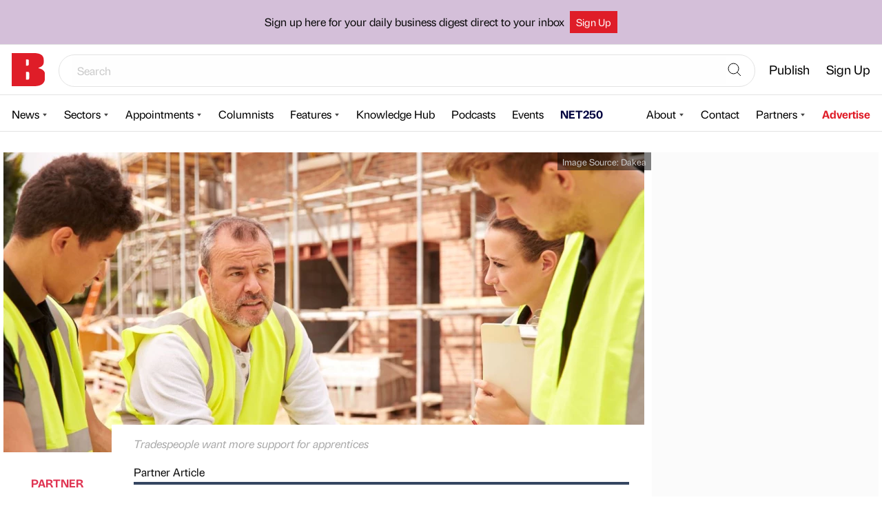

--- FILE ---
content_type: text/html; charset=UTF-8
request_url: https://bdaily.co.uk/articles/2020/08/28/three-quarters-of-tradespeople-want-the-industry-to-hire-more-apprentices
body_size: 14516
content:
<!DOCTYPE html>
<html lang="en">

<head>
    <meta charset="utf-8">
    <meta http-equiv="X-UA-Compatible" content="IE=edge">
    <meta name="viewport" content="width=device-width, initial-scale=1">

    <meta name="description" content="Bdaily UK | Business News">
<meta name="author" content="Bdaily Business News">

<link rel="manifest" href="/manifest.json">
<meta name="theme-color" content="#df3452">

<!-- Open Graph Meta Tags -->
<meta property="og:title" content="Three quarters of tradespeople want the industry to hire more apprentices">
<meta property="og:description" content="In a recent survey it was revealed that over 3/4 (78%) of tradespeople think it’s crucial the industry recruits more…
| Construction | London | Training | Manufacturing &amp; Construction |">
<meta property="og:site_name" content="Bdaily Business News">
<meta property="og:type" content="article">
        <meta property="og:image" content="https://bdaily.co.uk/images/uploads/0yTXyTACN2ltOPdqwBxcHUJ3kZzOzEmNJeIDvBfn.jpeg?w=1200&h=630&fm=jpg&fit=crop-45-27&s=56d96f3c53e64492e9b2701da92ae1ad">
    <meta property="og:image:width" content="1200">
    <meta property="og:image:height" content="630">

<!-- Twitter Meta Tags -->
<meta property="twitter:card" content="summary_large_image">

<!-- iPhone Meta Tags -->
<meta name="apple-mobile-web-app-title" content="Bdaily">
<meta name="apple-mobile-web-app-capable" content="yes">
<link rel="apple-touch-icon-precomposed" sizes="144x144" href="https://bdaily.co.uk/assets/img/apple-touch-icon-144x144.png">
<link rel="apple-touch-icon-precomposed" sizes="114x114" href="https://bdaily.co.uk/assets/img/apple-touch-icon-114x114.png">
<link rel="apple-touch-icon-precomposed" sizes="72x72" href="https://bdaily.co.uk/assets/img/apple-touch-icon-72x72.png">
<link rel="apple-touch-icon-precomposed" sizes="57x57" href="https://bdaily.co.uk/assets/img/apple-touch-icon-57x57.png">
    <link rel="canonical" href="https://bdaily.co.uk/articles/2020/08/28/three-quarters-of-tradespeople-want-the-industry-to-hire-more-apprentices">
    <link rel="preconnect" href="https://fonts.gstatic.com">

    <link rel="stylesheet preload" href="/css/app.css?id=5109144865c3fbf6b672c24e5ac7360a" as="style">
    <link rel="stylesheet preload" href="/css/frontend.css?id=9a9f4e45bb9dc3466a81d2aa5d9e9f45" as="style">
        <!--link rel="stylesheet preload" href="https://fonts.googleapis.com/css?family=Open+Sans:300,400,600&display=swap"
        as="style" crossorigin="anonymous"-->
    <link rel="stylesheet" href="https://use.typekit.net/ufr3yux.css">
    
    <title>
                    Three quarters of tradespeople want the industry to hire more apprentices |
        Bdaily
    </title>
    <script src="/js/cmp.js?id=bc8f6fb5ab169025fc4d9b0dd57fe007"></script>
    <script id="ad-script" data-region="london" data-sector="industrials"
    data-lifestyle="" data-tags="[&quot;construction&quot;,&quot;training&quot;]">
    const _base = document.getElementById('ad-script')
    const attributes = {}
    if (_base.getAttribute('data-tags')) {
        attributes.tags = JSON.parse(_base.getAttribute('data-tags'));
    }

    if (_base.getAttribute('data-region')) {
        attributes.region = _base.getAttribute('data-region');
    } else if (_base.getAttribute('data-sector')) {
        attributes.sector = _base.getAttribute('data-sector');
    } else if (_base.getAttribute('data-lifestyle')) {
        attributes.lifestyle = _base.getAttribute('data-lifestyle');
    } else if (_base.getAttribute('data-home')) {
        attributes.sector = _base.getAttribute('data-home');
    } else {
        attributes.sector = 'homepage';
    }

    attributes.url = window.location.pathname;

    window.bdaily = {
        pageTags: attributes
    }
</script>

<script>
    window.googletag = window.googletag || {
        cmd: []
    };

    (function adverts(googletag) {
        googletag.cmd.push(function() {
            Object.entries(window.bdaily.pageTags).forEach(([key, value]) => {
                googletag.pubads().setTargeting(key, value)
            })

            googletag.pubads().enableSingleRequest();
            googletag.pubads().enableVideoAds();
            // googletag.pubads().collapseEmptyDivs();
            googletag.enableServices();
        });
    }(googletag));
</script>


    <script type="text/javascript">
    var _paq = _paq || [];


    _paq.push(['setCustomDimension', 1, "f4f13978-1777-4297-bc39-f2bdf285bf66"]);
    _paq.push(['setCustomDimension', 2, "region-london"]);
    _paq.push(['setCustomDimension', 3, "sector-industrials"]);
    _paq.push(['setCustomDimension', 5, "frontend"]);
    _paq.push(['setCustomDimension', 7, "topic-construction,topic-training"]);


    _paq.push(['trackPageView']);
    _paq.push(['enableLinkTracking']);
    _paq.push(['enableHeartBeatTimer', 5]);
    (function() {
        var u="https://piwik.groundsix.com/";
        _paq.push(['setTrackerUrl', u+'piwik.php']);
        _paq.push(['setSiteId', '1']);
    })();
</script>
    <script>
    window.dataLayer = window.dataLayer || [];

        window.dataLayer.push({"content_author":"f4f13978-1777-4297-bc39-f2bdf285bf66","content_author_type":"member","content_regions":"region-london","content_sectors":"sector-industrials","content_topics":"topic-construction,topic-training","site_partition":"frontend"});
    </script>


    <!-- Google Tag Manager -->
    <script>(function(w,d,s,l,i){w[l]=w[l]||[];w[l].push({'gtm.start':
          new Date().getTime(),event:'gtm.js'});var f=d.getElementsByTagName(s)[0],
        j=d.createElement(s),dl=l!='dataLayer'?'&l='+l:'';j.async=true;j.src=
        'https://www.googletagmanager.com/gtm.js?id='+i+dl;f.parentNode.insertBefore(j,f);
      })(window,document,'script','dataLayer','GTM-WN3PJWP');</script>


    <!-- Global site tag (gtag.js) - AdWords: 837698303 -->
    <script async src="https://www.googletagmanager.com/gtag/js?id=AW-837698303"></script>

    
</head>

<body>
    <!-- Google Tag Manager (noscript) -->
    <noscript>
        <iframe src="https://www.googletagmanager.com/ns.html?id=GTM-WN3PJWP"
                height="0" width="0" style="display:none;visibility:hidden"></iframe>
    </noscript>
    <!-- End Google Tag Manager (noscript) -->
        <div class="StickyLeader">
        <header id="navigation" class="Header">
    <div class="notification-bar">
        <div class="wrap">

            <p class="notification-bar--heading">Sign up here for your daily business digest direct to your inbox</p>

            <p class="button-wrap" data-colour="white"><a href="/bulletin-register-national" title="Find Out More." class="button">Sign Up</a></p>
        </div>
    </div>
    <div class="Header__section Header__section--top">
        <a title="Bdaily" href="https://bdaily.co.uk">
            <!--img style="height: 48px; width: 218px" width="218" height="48" srcset="https://bdaily.co.uk/assets/img/bdaily-logo.webp 1x, https://bdaily.co.uk/assets/img/bdaily-logo@2x.webp 2x" src="https://bdaily.co.uk/assets/img/bdaily-logo.webp" alt="Home" class="Header__logo"-->
            <!-- <img src="https://bdaily.co.uk/assets/img/b-new-logo.svg" alt="Home" class="Header__logo"> -->
                            <img src="https://bdaily.co.uk/assets/img/b-new-logo.svg" alt="Home" class="Header__logo">
                    </a>
        <button id="menu-button" class="Header__hamburger" type="button" aria-label="Show menu">
            <svg xmlns="http://www.w3.org/2000/svg" viewBox="0 0 48 48" stroke-width="2" stroke-linecap="round"
                stroke-miterlimit="10" stroke-linejoin="round">
                <path d="M2 24h44M2 10h44M2 38h44" />
            </svg>
        </button>

                <nav id="account-nav" class="Navigation Navigation--account" hidden>
            <ul class="Navigation__menu">
                <li class="Navigation__item Navigation__item_search" style="flex-grow: 1">
                    <form class="SearchBar" action="https://bdaily.co.uk/search" method="get" autocomplete="false">
                        <div class="SearchBar__wrapper">
                            <input type="text" name="q" value="" placeholder="Search">
                            <button aria-label="Search">
                                <svg xmlns="http://www.w3.org/2000/svg" fill="none" viewBox="0 0 24 24" strokeWidth="1.5" stroke="currentColor">
                                    <path strokeLinecap="round" strokeLinejoin="round" d="M21 21l-5.197-5.197m0 0A7.5 7.5 0 105.196 5.196a7.5 7.5 0 0010.607 10.607z" />
                                </svg>
                            </button>
                        </div>
                    </form>
                </li>
                <!--li class="Navigation__item">
                    <a title="North East Times Magazine" href="https://netimesmagazine.co.uk/" target="_blank"  class="Header_li_net_desktop">
                        <img src="https://bdaily.co.uk/assets/img/net.svg" alt="Home" class="Header__net_desktop_logo">
                    </a>
                </li-->

                <li class="Navigation__item Navigation__item__mobile">
                    <a title="North East Times Magazine" href="https://netimesmagazine.co.uk/" target="_blank">
                        North East Times Magazine
                    </a>
                </li>
                                <li class="Navigation__item"><a href="https://bdaily.co.uk/login"
                        class="Navigation__action">Publish</a></li>
                <li class="Navigation__item"><a href="https://bdaily.co.uk/bulletin-register-national"
                        class="Navigation__action">Sign Up</a></li>
                <!--li class="Navigation__item"><a href="https://bdaily.co.uk/register"
                        class="Navigation__action Navigation__action--register">Register</a>
                </li-->
                                                <!--li class="Navigation__item Navigation__item--premium">
                    <a href="https://bdaily.co.uk/premium" class="Navigation__action">
                        <img src="https://bdaily.co.uk/assets/img/premium-main-nav-icon.svg" role="presentation" loading="lazy">
                        Premium                    </a>
                </li-->
                            </ul>
        </nav>
            </div>

    <div class="Header__section">
        <nav id="news-nav" aria-labelledby="news-heading" class="Navigation Navigation--news" hidden>
            <p id="news-heading" class="Navigation__item Navigation__heading">News</p>

            <ul class="Navigation__menu">
                <li class="Navigation__item">
                    <button id="news-button"
                        class="Navigation__action Navigation__opener">News</button>
                    <ul id="news-menu" class="Navigation__menu Navigation__menu--nested Navigation__menu--about" hidden>
                                                <!--li class="Navigation__item">
                            <a href="https://bdaily.co.uk/tags/premium" class="Navigation__action">
                                Premium                            </a>
                        </li-->
                                                                        <li class="Navigation__item">
                            <a href="https://bdaily.co.uk/region/north-east" class="Navigation__action">
                                North East                            </a>
                        </li>
                                                <li class="Navigation__item">
                            <a href="https://bdaily.co.uk/region/yorkshire" class="Navigation__action">
                                Yorkshire                            </a>
                        </li>
                                                <li class="Navigation__item">
                            <a href="https://bdaily.co.uk/region/north-west" class="Navigation__action">
                                North West                            </a>
                        </li>
                                                <li class="Navigation__item">
                            <a href="https://bdaily.co.uk/region/midlands" class="Navigation__action">
                                Midlands                            </a>
                        </li>
                                                <li class="Navigation__item">
                            <a href="https://bdaily.co.uk/region/london" class="Navigation__action">
                                London                            </a>
                        </li>
                                                <li class="Navigation__item">
                            <a href="https://bdaily.co.uk/region/national" class="Navigation__action">
                                National                            </a>
                        </li>
                                                <li class="Navigation__item">
                            <a href="https://bdaily.co.uk/region/scotland" class="Navigation__action">
                                Scotland                            </a>
                        </li>
                                                <li class="Navigation__item">
                            <a href="https://bdaily.co.uk/region/south-east" class="Navigation__action">
                                South East                            </a>
                        </li>
                                                <li class="Navigation__item">
                            <a href="https://bdaily.co.uk/region/wales" class="Navigation__action">
                                Wales                            </a>
                        </li>
                                                <li class="Navigation__item"><a href="/region/international/" class="Navigation__action">International</a></li>
                    </ul>
                </li>
                <li class="Navigation__item">
                <button id="sectors-button"
                    class="Navigation__action Navigation__opener">Sectors</button>
                    <ul id="sectors-menu" class="Navigation__menu Navigation__menu--nested Navigation__menu--about" hidden>
                                                		                                <li class="Navigation__item">
	                                    <a href="https://bdaily.co.uk/sector/education" class="Navigation__action">Education</a>
	                                </li>
								                                                		                                <li class="Navigation__item">
	                                    <a href="https://bdaily.co.uk/sector/health-and-care" class="Navigation__action">Healthcare and life sciences</a>
	                                </li>
								                                                		                                <li class="Navigation__item">
	                                    <a href="https://bdaily.co.uk/sector/technology" class="Navigation__action">Technology</a>
	                                </li>
								                                                		                                <li class="Navigation__item">
	                                    <a href="https://bdaily.co.uk/sector/industrials" class="Navigation__action">Manufacturing & construction</a>
	                                </li>
								                                                		                                <li class="Navigation__item">
	                                    <a href="https://bdaily.co.uk/sector/professional-services" class="Navigation__action">Professional services</a>
	                                </li>
								                                                		                                <li class="Navigation__item">
	                                    <a href="https://bdaily.co.uk/sector/environment" class="Navigation__action">Environment</a>
	                                </li>
								                                                		                                <li class="Navigation__item">
	                                    <a href="https://bdaily.co.uk/sector/politics" class="Navigation__action">Politics</a>
	                                </li>
								                                                		                                <li class="Navigation__item">
	                                    <a href="https://bdaily.co.uk/sector/culture" class="Navigation__action">Culture</a>
	                                </li>
								                                                		                                <li class="Navigation__item">
	                                    <a href="https://bdaily.co.uk/sector/sport" class="Navigation__action">Sport</a>
	                                </li>
								                                            </ul>
                </li>
                <li class="Navigation__item">
                <button id="appointment-button"
                    class="Navigation__action Navigation__opener">Appointments</button>
                    <ul id="appointment-menu" class="Navigation__menu Navigation__menu--nested Navigation__menu--about" hidden>
                                                <li class="Navigation__item">
                            <a href="https://bdaily.co.uk/appointments/north-east" class="Navigation__action">
                                North East                            </a>
                        </li>
                                                <li class="Navigation__item">
                            <a href="https://bdaily.co.uk/appointments/north-west" class="Navigation__action">
                                North West                            </a>
                        </li>
                                                <li class="Navigation__item">
                            <a href="https://bdaily.co.uk/appointments/midlands" class="Navigation__action">
                                Midlands                            </a>
                        </li>
                                                <li class="Navigation__item">
                            <a href="https://bdaily.co.uk/appointments/london" class="Navigation__action">
                                London                            </a>
                        </li>
                                                <li class="Navigation__item">
                            <a href="https://bdaily.co.uk/appointments/yorkshire" class="Navigation__action">
                                Yorkshire                            </a>
                        </li>
                                                <li class="Navigation__item">
                            <a href="https://bdaily.co.uk/appointments/national" class="Navigation__action">
                                National                            </a>
                        </li>
                                            </ul>
                </li>
                <li class="Navigation__item">
                <a href="/columnists"
                    class="Navigation__action">Columnists</a>
                </li>
                <li class="Navigation__item">
                <button id="feature-button"
                    class="Navigation__action Navigation__opener">Features</button>
                    <ul id="feature-menu" class="Navigation__menu Navigation__menu--nested Navigation__menu--about" hidden>
                                                <li class="Navigation__item">
                            <a href="https://bdaily.co.uk/features/week-in-the-life" class="Navigation__action">
                                A week in the life                            </a>
                        </li>
                                                <li class="Navigation__item">
                            <a href="https://bdaily.co.uk/features/getting-to-know" class="Navigation__action">
                                Getting to know                            </a>
                        </li>
                                                <li class="Navigation__item">
                            <a href="https://bdaily.co.uk/features/then-and-now" class="Navigation__action">
                                Then and now                            </a>
                        </li>
                                                <li class="Navigation__item">
                            <a href="https://bdaily.co.uk/features/introducing" class="Navigation__action">
                                Introducing                            </a>
                        </li>
                                            </ul>
                </li>
                <li class="Navigation__item">
                    <a href="https://bdaily.co.uk/knowledge-hub"
                        class="Navigation__action">Knowledge Hub</a>
                </li>
                <li class="Navigation__item">
                    <a href="https://bdaily.co.uk/podcasts"
                        class="Navigation__action">Podcasts</a>
                </li>
                <li class="Navigation__item">
                    <a href="https://bdaily.co.uk/events"
                        class="Navigation__action">Events</a>
                </li>
                <li class="Navigation__item">
                    <a href="/net250"
                        class="Navigation__action" style="color:#00023F;font-weight:bold;">NET250</a>
                </li>
                            </ul>
        </nav>

        <nav id="resources-nav" aria-labelledby="resources-heading" class="Navigation Navigation--resources" hidden>
            <p id="resources-heading" class="Navigation__item Navigation__heading">Resources</p>

            <ul class="Navigation__menu">
                <!--li class="Navigation__item">
                    <button id="business-button" class="Navigation__action Navigation__opener">Directory</button>
                    <ul id="business-menu" class="Navigation__menu Navigation__menu--nested" hidden>
                        <li class="Navigation__item">
                            <a href="https://bdaily.co.uk/directory" class="Navigation__action NavigationLink NavigationLink--pictured">
                                <img src="https://bdaily.co.uk/assets/img/national-region-thumb.png" alt="" class="NavigationLink__thumbnail" hidden loading="lazy">
                                <span>National <span class="NavigationLink__caption">business directory</span></span>
                            </a>
                        </li>
                                                <li class="Navigation__item">
                            <a href="https://bdaily.co.uk/directory/north-east" class="Navigation__action NavigationLink NavigationLink--pictured">
                                <img src="https://bdaily.co.uk/assets/img/north-east-region-thumb.png" alt="" class="NavigationLink__thumbnail" hidden loading="lazy">
                                <span>North East <span class="NavigationLink__caption">business directory</span></span>
                            </a>
                        </li>
                                                <li class="Navigation__item">
                            <a href="https://bdaily.co.uk/directory/yorkshire" class="Navigation__action NavigationLink NavigationLink--pictured">
                                <img src="https://bdaily.co.uk/assets/img/yorkshire-region-thumb.png" alt="" class="NavigationLink__thumbnail" hidden loading="lazy">
                                <span>Yorkshire <span class="NavigationLink__caption">business directory</span></span>
                            </a>
                        </li>
                                                <li class="Navigation__item">
                            <a href="https://bdaily.co.uk/directory/london" class="Navigation__action NavigationLink NavigationLink--pictured">
                                <img src="https://bdaily.co.uk/assets/img/london-region-thumb.png" alt="" class="NavigationLink__thumbnail" hidden loading="lazy">
                                <span>London <span class="NavigationLink__caption">business directory</span></span>
                            </a>
                        </li>
                                            </ul>
                </li-->
                <li class="Navigation__item">
                    <button id="about-button"
                        class="Navigation__action Navigation__opener">About</button>
                    <ul id="about-menu" class="Navigation__menu Navigation__menu--nested Navigation__menu--about"
                        hidden>
                        <li class="Navigation__item">
                            <a href="https://bdaily.co.uk/about"
                                class="Navigation__action NavigationLink NavigationLink--about">
                                <p>About us</p>
                                <p class="NavigationLink__caption">Learn about our dedicated team</p>
                            </a>
                        </li>
                        <li class="Navigation__item">
                            <a href="https://bdaily.co.uk/editorial-values"
                                class="Navigation__action NavigationLink NavigationLink--about">
                                <p>Editorial values</p>
                                <p class="NavigationLink__caption">Discover our talented editorial team and the principles that drive them.</p>
                            </a>
                        </li>
                        <li class="Navigation__item">
                            <a href="https://bdaily.co.uk/faq"
                                class="Navigation__action NavigationLink NavigationLink--about">
                                <p>FAQ</p>
                                <p class="NavigationLink__caption">Frequently asked questions.</p>
                            </a>
                        </li>
                                                                                            </ul>
                </li>
                                <li class="Navigation__item">
                    <a href="https://bdaily.co.uk/contact"
                        class="Navigation__action">Contact</a>
                </li>
                                                <li class="Navigation__item">
                    <button id="partners-button"
                        class="Navigation__action Navigation__opener">Partners</button>
                    <ul id="partners-menu" class="Navigation__menu Navigation__menu--nested" hidden>
                                                                        <li class="Navigation__item">
                            <a href="https://entrepreneursforum.net/" title="EF"
                                class="Navigation__action NavigationLink NavigationLink--pictured">
                                <img src="https://bdaily.co.uk/images/images/partner_logos/EP6z9vGK4cgno8hDARHnIT6VuvVI09RbyFT4V0rC.png?s=3d49c2bc033ea9a63bb9592b1c168333" alt="EF Logo"
                                    class="NavigationLink__thumbnail" hidden loading="lazy">
                                <div class="NavigationLink__group">
                                    <p>EF</p>
                                </div>
                            </a>
                        </li>
                                                                        <li class="Navigation__item">
                            <a href="https://www.ngi.org.uk/" title="NGI"
                                class="Navigation__action NavigationLink NavigationLink--pictured">
                                <img src="https://bdaily.co.uk/images/images/partner_logos/7Y7rHqSYtIY5KZtMN3XTpWlPWfTPn8RBaJxZPHKv.png?s=f43b40cc0b2ccee7b5165ad3663ef663" alt="NGI Logo"
                                    class="NavigationLink__thumbnail" hidden loading="lazy">
                                <div class="NavigationLink__group">
                                    <p>NGI</p>
                                </div>
                            </a>
                        </li>
                                                                        <li class="Navigation__item">
                            <a href="https://www.jacksonhogg.com" title="Jackson Hogg"
                                class="Navigation__action NavigationLink NavigationLink--pictured">
                                <img src="https://bdaily.co.uk/images/images/partner_logos/SDV86fT1QCuDiaP9r0MqfWOXGgmLCQbxnoXZrnrB.jpeg?s=be3a3d4e36423bd2163baf4ac91f2cfa" alt="Jackson Hogg Logo"
                                    class="NavigationLink__thumbnail" hidden loading="lazy">
                                <div class="NavigationLink__group">
                                    <p>Jackson Hogg</p>
                                </div>
                            </a>
                        </li>
                                                                        <li class="Navigation__item">
                            <a href="https://www.godefend.co.uk" title="Go Defend"
                                class="Navigation__action NavigationLink NavigationLink--pictured">
                                <img src="https://bdaily.co.uk/images/images/partner_logos/SQf8fUdFWPtok12fJQM2BMMa9KbJZJXXTEDxtmDA.png?s=5d3498a13d2dee67ef6b953e55d41a9c" alt="Go Defend Logo"
                                    class="NavigationLink__thumbnail" hidden loading="lazy">
                                <div class="NavigationLink__group">
                                    <p>Go Defend</p>
                                </div>
                            </a>
                        </li>
                                                                        <li class="Navigation__item">
                            <a href="https://squareonelaw.com/" title="Square One Law"
                                class="Navigation__action NavigationLink NavigationLink--pictured">
                                <img src="https://bdaily.co.uk/images/images/partner_logos/BJreZvEVTGDL5rf6gQrM3lrNc3qFbSZmV38XW8Zp.jpeg?s=8e1996dc7424d8d7321afdda36c3d6a6" alt="Square One Law Logo"
                                    class="NavigationLink__thumbnail" hidden loading="lazy">
                                <div class="NavigationLink__group">
                                    <p>Square One Law</p>
                                </div>
                            </a>
                        </li>
                                                                        <li class="Navigation__item">
                            <a href="https://www.necc.co.uk" title="North East Chamber of Commerce"
                                class="Navigation__action NavigationLink NavigationLink--pictured">
                                <img src="https://bdaily.co.uk/images/images/partner_logos/AaMrYYc4R3JMScOgB4fwhmGIs7C1D6phWCuYdUQj.jpeg?s=bcfda5b63bc22ce5493d631a4b32f823" alt="North East Chamber of Commerce Logo"
                                    class="NavigationLink__thumbnail" hidden loading="lazy">
                                <div class="NavigationLink__group">
                                    <p>North East Chamber of Commerce</p>
                                </div>
                            </a>
                        </li>
                                                                        <li class="Navigation__item">
                            <a href="https://rtcnorth.co.uk" title="RTC"
                                class="Navigation__action NavigationLink NavigationLink--pictured">
                                <img src="https://bdaily.co.uk/images/images/partner_logos/BMtutg4IqwLsQ5oLLWK4L7RQ9mRpMyxJ0OM3PKZl.jpeg?s=f5d8b8599d0459ba072b27ed07ecd97e" alt="RTC Logo"
                                    class="NavigationLink__thumbnail" hidden loading="lazy">
                                <div class="NavigationLink__group">
                                    <p>RTC</p>
                                </div>
                            </a>
                        </li>
                                            </ul>
                </li>
                                                <li class="Navigation__item Navigation__item--commercial"><a href="https://marketing.bdaily.co.uk/"
                        class="Navigation__action">Advertise</a>
                </li>
                
            </ul>
        </nav>
    </div>

    <button id="close-button" type="button" class="Header__closer" aria-label="Close menu" hidden>Close</button>
</header>


        
    </div>
    
            <div class="Layout Layout--sidebar">
        <div class="Layout__content">
                <article class="Artivent">
        <style>
            .Artivent__media {
                aspect-ratio: 930 / 435;
                max-height: 435px;
            }
        </style>

                <figure class="Artivent__media Figure  Figure--captioned ">
            
                            
                <div class="Picture Picture--no-cover" id="picture-8b26636d5d8b31c6aae44537411c4bf5">
    <picture>
            <source  media="(max-width: 640px)"   srcset="https://bdaily.co.uk/images/uploads/0yTXyTACN2ltOPdqwBxcHUJ3kZzOzEmNJeIDvBfn.jpeg?w=640&amp;h=300&amp;dpr=1&amp;fit=crop-45-27&amp;s=4b6fa7742816aed96433b71fb6b6db6e 1x, https://bdaily.co.uk/images/uploads/0yTXyTACN2ltOPdqwBxcHUJ3kZzOzEmNJeIDvBfn.jpeg?w=640&amp;h=300&amp;dpr=2&amp;fit=crop-45-27&amp;s=74a7c55672d02ad85a84146dd676653b 2x" >
            <source   srcset="https://bdaily.co.uk/images/uploads/0yTXyTACN2ltOPdqwBxcHUJ3kZzOzEmNJeIDvBfn.jpeg?w=930&amp;h=435&amp;dpr=1&amp;fit=crop-45-27&amp;s=251675ad0e3ca38410ba1f4cd1c1dc4b 1x, https://bdaily.co.uk/images/uploads/0yTXyTACN2ltOPdqwBxcHUJ3kZzOzEmNJeIDvBfn.jpeg?w=930&amp;h=435&amp;dpr=2&amp;fit=crop-45-27&amp;s=9566c47b433bcf0236614ff4dac62a31 2x" >
            <img  src="https://bdaily.co.uk/images/uploads/0yTXyTACN2ltOPdqwBxcHUJ3kZzOzEmNJeIDvBfn.jpeg?s=544070ae884204a81ca0df059a7a706d"  alt="Tradespeople want more support for apprenctices">
    </picture>

                        <div class="Picture--largeCopyright">
                Image Source:
                <a target="_blank" rel="nofollow noreferrer noopener" href="Owned image">Dakea</a>
            </div>
            </div>


                                    <figcaption class="Figure__caption">
Tradespeople want more support for apprentices</figcaption>
                                    </figure>
        
                        
        
        <footer class="Artivent__footer">
            <div class="Author">
        
        <p class="Byline">
    <span class="Byline__by">Published by</span>
    <span class="Byline__member_type Byline__member_type--member">
                    Partner
            </span>
     <a href="https://bdaily.co.uk/profile/daniel-daniel" class="Byline__name">         <!-- Author Start -->Daniel<!-- Author End -->
     </a>     <span class="Byline__on">on</span>
    <time class="Date" datetime="2020-08-28T09:17:54+00:00">28 Aug 2020</time>
</p>



</div>
            <ul class="ShareLinks" id="social-links">
  <li class="ShareLinks__link ShareLinks__link--linkedin">
    <a href="https://www.linkedin.com/cws/share?url=https%3A%2F%2Fbdaily.co.uk%2Farticles%2F2020%2F08%2F28%2Fthree-quarters-of-tradespeople-want-the-industry-to-hire-more-apprentices" target="_blank" data-service="LinkedIn" title="LinkedIn" rel="noopener">
  <svg class="ShareLinks__icon" aria-labelledby="sharelink-linkedin-title" role="img">
      <title id="sharelink-linkedin-title">LinkedIn</title>
      <use xlink:href="https://bdaily.co.uk/svg/social.svg#icon-linkedin" />
  </svg>
</a>
</li>
  <!--li class="ShareLinks__link ShareLinks__link--facebook">
    <a href="https://www.facebook.com/share.php?u=https%3A%2F%2Fbdaily.co.uk%2Farticles%2F2020%2F08%2F28%2Fthree-quarters-of-tradespeople-want-the-industry-to-hire-more-apprentices" target="_blank" data-service="Facebook" title="Facebook" rel="noopener">
  <svg class="ShareLinks__icon" aria-labelledby="sharelink-facebook-title" role="img">
      <title id="sharelink-facebook-title">Facebook</title>
      <use xlink:href="https://bdaily.co.uk/svg/social.svg#icon-facebook" />
  </svg>
</a>
  </li-->
  <li class="ShareLinks__link ShareLinks__link--twitter">
    <a href="https://twitter.com/intent/tweet?via=bdaily&amp;url=https%3A%2F%2Fbdaily.co.uk%2Farticles%2F2020%2F08%2F28%2Fthree-quarters-of-tradespeople-want-the-industry-to-hire-more-apprentices&amp;text=Three%20quarters%20of%20tradespeople%20want%20the%20industry%20to%20hire%20more%20apprentices" target="_blank" data-service="Twitter" title="Twitter" rel="noopener">
  <svg class="ShareLinks__icon" aria-labelledby="sharelink-x-title" role="img">
      <title id="sharelink-x-title">Twitter</title>
      <use xlink:href="https://bdaily.co.uk/svg/social.svg#icon-x" />
  </svg>
</a>
  </li>
</ul>

        </footer>

        <div class="Artivent__body">
            <div class="Artivent__content Content">
                                    <p>
                        <span class="Artivent__members">Partner Article</span>
                    </p>
                                <h1>Three quarters of tradespeople want the industry to hire more apprentices</h1>
                <!-- Article Start -->
                <p>In a recent survey it was revealed that over 3/4 (78%) of tradespeople think it’s crucial the industry recruits more apprentices with 57% believing they are currently underutilised.</p>
<p>These findings come from a new survey by Dakea, a leading manufacturer of high-quality, affordable roof windows that are built for the trade, which questioned 500 roofers, installers and local contractors around the country about attitudes and opinions surrounding apprentices in the construction industry.</p>
<p>74 per cent of respondents said that they believe there needs to be more support for apprentices and the skilled workforce of tomorrow. In 2011, it was estimated that one in every five UK-born construction workers were aged 55 or older meaning that by next year, those people will be near retirement age causing a significant skills gap, something that can be remedied by apprentices.</p>
<p>However, the recruitment of apprentices can have significant benefits outside of the traditional construction job role. As the world looks to adopt more digital practices in the wake of COVID-19, ensuring those working in construction are adopting technology can have a significant impact on the success of a business. Despite this, only three quarters of the industry admitted they are fully comfortable with using technology compared with 100% of those that have been working in the industry for less than two years, who are most likely recently qualified tradespeople, highlighting the positive impact apprentices and digital natives can have on a business.</p>
<p>Undertaken as part of Dakea’s ‘Trade Matters’ campaign, the survey identifies the areas where the trade industry needs the most support in order to help the everyday life and businesses of roof window installers in the UK.</p>
<p>To make sure that tradespeople can help grow their business via the recruitment of apprentices, Dakea has created a selection of free guides that includes:</p>
<ul>
<li>How to hire your apprentices</li>
<li>How to develop your apprentice</li>
<li>Index of training collateral provided by Dakea</li>
</ul>
<p>Mhairi McDougall, Country Manager UK and Ireland at Dakea, said: “The construction industry has been facing a skills gap for years, something that needs remedying to ensure we have enough skilled workers to meet industry demands in the near future:</p>
<p>“Having grown up around technology and social media, apprentices are digital natives making them best placed to help businesses adopt emerging technologies and futureproof businesses. Apprentices can offer a fresh perspective on potentially exhausted working practices and at Dakea, we believe that the more businesses invest in apprentices, the great reward they will see.”</p>

                <!-- Article End -->

                                    <p>
                        This was posted in Bdaily's Members' News section
                                                    by
                            <a href="https://bdaily.co.uk/profile/daniel-daniel">
                                Daniel
                            </a>.
                                            </p>
                            </div>

                                    <style>
    @media  only screen and (min-width: 930px) {
        #div-gpt-ad-skyscraper-mid-content {
            display: none;
        }
    }

    #div-gpt-ad-skyscraper-mid-content {
        width: 300px;
        height: 250px;
        margin: 1.5rem auto;
    }
</style>

<script type='text/javascript'>
    const display = window.innerWidth < 930;

    (() => {
        if (!display) {
            return
        }

        window.googletag = window.googletag || {
            cmd: []
        };

        const midContentBanner = document.createElement('div');
        midContentBanner.className = 'Advert';
        midContentBanner.id = 'div-gpt-ad-skyscraper-mid-content';

        let content = document.querySelectorAll('.Artivent__content p');

        if (content.length > 3) {
            content[2].after(midContentBanner);
        } else {
            document.querySelector('.Artivent__content').append(midContentBanner)
        }

        googletag.cmd.push(function() {
            googletag.defineSlot(
                    '/21758028/bdaily-skyscraper-2023',
                    [
                        [300, 250],
                    ],
                    'div-gpt-ad-skyscraper-mid-content'
                )
                .setCollapseEmptyDiv(true)
                .addService(googletag.pubads())

            googletag.display('div-gpt-ad-skyscraper-mid-content')

        });
    })()
</script>
            <style>
    #div-gpt-ad-topic {
        margin: 0 auto;
        width: 300px;
        height: 250px;

        margin-top: 1.5rem;
        margin-bottom: 1.5rem;
    }

    @media  only screen and (min-width: 930px) {
        #div-gpt-ad-topic {
        float: right;
        clear: both;
        margin-left: 2rem;
    }
    }

</style>

<script type='text/javascript'>
    window.googletag = window.googletag || {
        cmd: []
    };

    const midContentBanner = document.createElement('div');
    midContentBanner.className = 'Advert';
    midContentBanner.id = 'div-gpt-ad-topic';

    let content = document.querySelectorAll('.Artivent__content p');

    if (content.length > 6) {
        content[5].after(midContentBanner);
    } else {
        document.querySelector('.Artivent__content').append(midContentBanner)
    }

    googletag.cmd.push(function() {
        googletag.defineSlot(
                '/21758028/bdaily-topic-2023',
                [
                    [300, 250],
                ],
                'div-gpt-ad-topic'
            )
            .setCollapseEmptyDiv(true)
            .addService(googletag.pubads())

        googletag.display('div-gpt-ad-topic')
    });
</script>
                        
            <div class="ReadMore ReadMore--tags">
    <h2 class="ReadMore__title">Explore these topics</h2>
    <div class="ReadMore__tag-container">
                                            <a href="https://bdaily.co.uk/tags/construction" class="ReadMore__tag">#Construction</a>
                                            <a href="https://bdaily.co.uk/region/london" class="ReadMore__tag">#London</a>
                                            <a href="https://bdaily.co.uk/tags/training" class="ReadMore__tag">#Training</a>
                                            <a href="https://bdaily.co.uk/sector/industrials" class="ReadMore__tag">#Manufacturing &amp; Construction</a>
            </div>
</div>

                        <div class="all-cm-forms">
    <div class="cm-form-background">

    
    
            <!-- START: London -->
        <div>
            <h1>Enjoy the read? <span>Get Bdaily delivered.</span></h1>
            <div>
                <div>
                    <p>Sign up to receive our popular morning London email for free.  </p>
                </div>
                <form class="js-cm-form" id="subForm" action="https://www.createsend.com/t/subscribeerror?description=" method="post" data-id="5B5E7037DA78A748374AD499497E309ED1FF4FEB81F02DC0D4A9ED04D12557BDF378FBB93E5D9A9639EE232C089A57B8FF0C29973C77C2311652E41106E3B222">
                    <div>
                        <div>
                            <label>Name </label>
                            <input aria-label="Name" type="text" id="fieldName" maxlength="200" name="cm-name" required="">
                        </div>
                        <div>
                            <label>Email </label>
                            <input autocomplete="Email" aria-label="Email" class="js-cm-email-input qa-input-email" id="fieldEmail" maxlength="200" name="cm-ojduhuu-ojduhuu" required="" type="email">
                        </div>
                        <div>
                            <label>Opt in to another list</label>
                            <div class="cm-opt-in">
                                <div>
                                    <input id="ojduklr" name="cm-ol-ojduklr" type="checkbox" value="ojduklr">
                                    <label for="ojduklr">Bdaily National</label>
                                </div>
                                <div>
                                    <input id="ojduhuh" name="cm-ol-ojduhuh" type="checkbox" value="ojduhuh">
                                    <label for="ojduhuh">Bdaily North East</label>
                                </div>
                                <div>
                                    <input id="ojduhuk" name="cm-ol-ojduhuk" type="checkbox" value="ojduhuk">
                                    <label for="ojduhuk">Bdaily Yorkshire</label>
                                </div>
                                <div>
                                    <input id="ojrludu" name="cm-ol-ojrludu" type="checkbox" value="ojrludu">
                                    <label for="ojrludu">Marketing *</label>
                                </div>
                            </div>
                        </div>
                        <div>
                            <div>
                                <div>
                                    <input aria-required="" id="cm-privacy-consent" name="cm-privacy-consent" required="" type="checkbox">
                                    <label for="cm-privacy-consent">I agree to receive a daily email and understand I can unsubscribe at any time.</label>
                                </div>
                                <input id="cm-privacy-consent-hidden" name="cm-privacy-consent-hidden" type="hidden" value="true">
                            </div>
                        </div>
                    </div>
                    <button type="submit">Subscribe</button>
                    <small> * Occasional offers & updates from selected Bdaily partners</small>
                </form>
            </div>
        </div>
        <!-- END: London -->
    
        </div>
</div>


                        <div class="Partners">
    <h2 class="Partners Partners__title">Our Partners</h2>

        <div class="Partner">
        <a href="https://entrepreneursforum.net/" title="EF" target="_blank" rel="sponsored nofollow noopener">
            <img src="https://bdaily.co.uk/images/images/partner_logos/EP6z9vGK4cgno8hDARHnIT6VuvVI09RbyFT4V0rC.png?s=3d49c2bc033ea9a63bb9592b1c168333" alt="EF">
        </a>
    </div>
        <div class="Partner">
        <a href="https://www.ngi.org.uk/" title="NGI" target="_blank" rel="sponsored nofollow noopener">
            <img src="https://bdaily.co.uk/images/images/partner_logos/7Y7rHqSYtIY5KZtMN3XTpWlPWfTPn8RBaJxZPHKv.png?s=f43b40cc0b2ccee7b5165ad3663ef663" alt="NGI">
        </a>
    </div>
        <div class="Partner">
        <a href="https://www.jacksonhogg.com" title="Jackson Hogg" target="_blank" rel="sponsored nofollow noopener">
            <img src="https://bdaily.co.uk/images/images/partner_logos/SDV86fT1QCuDiaP9r0MqfWOXGgmLCQbxnoXZrnrB.jpeg?s=be3a3d4e36423bd2163baf4ac91f2cfa" alt="Jackson Hogg">
        </a>
    </div>
        <div class="Partner">
        <a href="https://www.godefend.co.uk" title="Go Defend" target="_blank" rel="sponsored nofollow noopener">
            <img src="https://bdaily.co.uk/images/images/partner_logos/SQf8fUdFWPtok12fJQM2BMMa9KbJZJXXTEDxtmDA.png?s=5d3498a13d2dee67ef6b953e55d41a9c" alt="Go Defend">
        </a>
    </div>
        <div class="Partner">
        <a href="https://squareonelaw.com/" title="Square One Law" target="_blank" rel="sponsored nofollow noopener">
            <img src="https://bdaily.co.uk/images/images/partner_logos/BJreZvEVTGDL5rf6gQrM3lrNc3qFbSZmV38XW8Zp.jpeg?s=8e1996dc7424d8d7321afdda36c3d6a6" alt="Square One Law">
        </a>
    </div>
        <div class="Partner">
        <a href="https://www.necc.co.uk" title="North East Chamber of Commerce" target="_blank" rel="sponsored nofollow noopener">
            <img src="https://bdaily.co.uk/images/images/partner_logos/AaMrYYc4R3JMScOgB4fwhmGIs7C1D6phWCuYdUQj.jpeg?s=bcfda5b63bc22ce5493d631a4b32f823" alt="North East Chamber of Commerce">
        </a>
    </div>
        <div class="Partner">
        <a href="https://rtcnorth.co.uk" title="RTC" target="_blank" rel="sponsored nofollow noopener">
            <img src="https://bdaily.co.uk/images/images/partner_logos/BMtutg4IqwLsQ5oLLWK4L7RQ9mRpMyxJ0OM3PKZl.jpeg?s=f5d8b8599d0459ba072b27ed07ecd97e" alt="RTC">
        </a>
    </div>
    </div>
        </div>
    </article>
        </div>
        <div class="Layout__sidebar">
                            <div class="Sidebar">
                                        <style>
    #div-gpt-ad-skyscraper-sidebar {
        width: 300px;
        height: 600px;
        margin: 0 auto;
        margin-top: 30px;
    }
/*
    @media  only screen and (max-width: 930px) {
        #div-gpt-ad-skyscraper-sidebar {
            display: none;
        }
    }
*/
</style>

<div class="Advert" id="div-gpt-ad-skyscraper-sidebar">
</div>
<script type='text/javascript'>
    window.googletag = window.googletag || {
        cmd: []
    };

    (() => {
        // if (window.innerWidth < 930) {
        //     return;
        // }

        googletag.cmd.push(function() {
        const skyscraperSlot = googletag.defineSlot(
                '/21758028/bdaily-skyscraper-2023',
                [
                    [300, 600]
                ],
                'div-gpt-ad-skyscraper-sidebar'
            )
            .addService(googletag.pubads())

        googletag.display('div-gpt-ad-skyscraper-sidebar')
    });
    })()


</script>
                                        <div class="Sidebar__block SponsoredPreviews">
    <h3 class="Sidebar__heading">Columnists’ articles</h3>

    <ul class="SponsoredPreviews__list">
            <li>
            <a href="https://bdaily.co.uk/articles/2026/02/01/restoring-confidence-for-the-economic-road-ahead" class="ArticlePreview__headline">
                <img width="64" height="64" src="https://bdaily.co.uk/images/uploads/STEC0itMA6zHTu3bk06hina3qrFIBsjlc9aMHXHs.png?w=64&amp;h=64&amp;fm=webp&amp;fit=crop-50-50&amp;s=c9fd31785218e4b1ff78a7854ad633e0" alt="" class="SponsoredPreviews__image" loading="lazy">
                Restoring confidence for the economic road ahead
            </a>
        </li>
            <li>
            <a href="https://bdaily.co.uk/articles/2026/01/25/ready-to-scale-theres-opportunity-in-buy-and-build" class="ArticlePreview__headline">
                <img width="64" height="64" src="https://bdaily.co.uk/images/uploads/PNDa65hd3guwRNvS7ZxK6W7iQpCGRntZvHafOsGS.png?w=64&amp;h=64&amp;fm=webp&amp;fit=crop-50-50&amp;s=9122e1c7b79d97024bda2805a5623bb1" alt="" class="SponsoredPreviews__image" loading="lazy">
                Ready to scale? Buy-and-build offers opportunity
            </a>
        </li>
            <li>
            <a href="https://bdaily.co.uk/articles/2026/01/20/when-will-our-regional-economy-grow" class="ArticlePreview__headline">
                <img width="64" height="64" src="https://bdaily.co.uk/images/uploads/NR6xTN0ZlIys43hpWf7gS40lS1Yuct8d2M4ZWYxi.png?w=64&amp;h=64&amp;fm=webp&amp;fit=crop-50-50&amp;s=1754d83ec3f01f1818ddf30a6536116a" alt="" class="SponsoredPreviews__image" loading="lazy">
                When will our regional economy grow?
            </a>
        </li>
            <li>
            <a href="https://bdaily.co.uk/articles/2026/01/18/creating-a-thriving-north-east-construction-sector" class="ArticlePreview__headline">
                <img width="64" height="64" src="https://bdaily.co.uk/images/uploads/A09Dr8XmeRbgXHMXK38oYHowAmlBrqzty8Juui2p.png?w=64&amp;h=64&amp;fm=webp&amp;fit=crop-50-50&amp;s=a25f44709bcd9bc56f7b816c11ab36d7" alt="" class="SponsoredPreviews__image" loading="lazy">
                Creating a thriving North East construction sector
            </a>
        </li>
            <li>
            <a href="https://bdaily.co.uk/articles/2026/01/15/why-investors-are-still-backing-the-north-easts-industrial-and-logistics-market" class="ArticlePreview__headline">
                <img width="64" height="64" src="https://bdaily.co.uk/images/uploads/bya009r9kAcEfM2rrxwJCJMkCsm4iQ8oOwejegzd.png?w=64&amp;h=64&amp;fm=webp&amp;fit=crop-50-50&amp;s=3a62bb8a6866715848d7f6311f118427" alt="" class="SponsoredPreviews__image" loading="lazy">
                Why investors are still backing the North East
            </a>
        </li>
            <li>
            <a href="https://bdaily.co.uk/articles/2026/01/11/time-to-stop-risking-britains-family-businesses" class="ArticlePreview__headline">
                <img width="64" height="64" src="https://bdaily.co.uk/images/uploads/utU3G6cWzGxh5ctLT8lNpbGwWoHMookJCQdW2U3l.png?w=64&amp;h=64&amp;fm=webp&amp;fit=crop-50-50&amp;s=250a54aab103306636e8011ee986670e" alt="" class="SponsoredPreviews__image" loading="lazy">
                Time to stop risking Britain’s family businesses
            </a>
        </li>
            <li>
            <a href="https://bdaily.co.uk/articles/2026/01/07/celebrating-a-year-of-growth-collaboration-and-impact" class="ArticlePreview__headline">
                <img width="64" height="64" src="https://bdaily.co.uk/images/uploads/4ni9EJCvyiGTavIdh3CP4eU0nv11p18WWBCh1WKf.png?w=64&amp;h=64&amp;fm=webp&amp;fit=crop-50-50&amp;s=7b35e4f6875c47a531b73f4e8eaa7689" alt="" class="SponsoredPreviews__image" loading="lazy">
                A year of growth, collaboration and impact
            </a>
        </li>
            <li>
            <a href="https://bdaily.co.uk/articles/2026/01/06/2000-reasons-to-be-positive-about-north-east-business" class="ArticlePreview__headline">
                <img width="64" height="64" src="https://bdaily.co.uk/images/uploads/FqN5d8pT5waJ9MXgj1u44WE6kC8ucuNtNLMN4t9f.png?w=64&amp;h=64&amp;fm=webp&amp;fit=crop-50-50&amp;s=1fffb6a64a3c5181c2ce821d1ca46af1" alt="" class="SponsoredPreviews__image" loading="lazy">
                2000 reasons for North East business positivity 
            </a>
        </li>
            <li>
            <a href="https://bdaily.co.uk/articles/2025/12/22/why-business-growth-strategies-fail-and-how-to-deliver-yours-in-2026" class="ArticlePreview__headline">
                <img width="64" height="64" src="https://bdaily.co.uk/images/uploads/L7wbTUhi0iaPf8baTLWK7wRWk1fQnldxZU7vbsXB.png?w=64&amp;h=64&amp;fm=webp&amp;fit=crop-50-50&amp;s=fd37253daccf989d3b51e9cb6d49a9cc" alt="" class="SponsoredPreviews__image" loading="lazy">
                How to make your growth strategy deliver in 2026
            </a>
        </li>
            <li>
            <a href="https://bdaily.co.uk/articles/2025/12/19/powering-a-new-wave-of-regional-screen-indies" class="ArticlePreview__headline">
                <img width="64" height="64" src="https://bdaily.co.uk/images/uploads/7vyQouIw5hxSFnOi5C8INwmlknGLgL6sg3cSwh4u.png?w=64&amp;h=64&amp;fm=webp&amp;fit=crop-50-50&amp;s=9e6aad990f3dece00561991b9d25351b" alt="" class="SponsoredPreviews__image" loading="lazy">
                Powering a new wave of regional screen indies
            </a>
        </li>
            <li>
            <a href="https://bdaily.co.uk/articles/2025/12/18/a-new-year-and-new-outlook-for-property-scene" class="ArticlePreview__headline">
                <img width="64" height="64" src="https://bdaily.co.uk/images/uploads/9DFwDCCyZmSfd1M1B2v9tmE3CZ4SQehk863X4tBd.png?w=64&amp;h=64&amp;fm=webp&amp;fit=crop-50-50&amp;s=0b93e98f23f315f014d02837d4cb8e14" alt="" class="SponsoredPreviews__image" loading="lazy">
                A new year and a new outlook for property scene
            </a>
        </li>
            <li>
            <a href="https://bdaily.co.uk/articles/2025/12/15/zero-per-cent-but-maximum-brand-exposure" class="ArticlePreview__headline">
                <img width="64" height="64" src="https://bdaily.co.uk/images/uploads/AT5aCcQM0lHSvqlfcV1hlS04yHnAaKOGJieBGo3x.png?w=64&amp;h=64&amp;fm=webp&amp;fit=crop-50-50&amp;s=35f3a831965f309ebfc709892bb99769" alt="" class="SponsoredPreviews__image" loading="lazy">
                Zero per cent - but maximum brand exposure
            </a>
        </li>
        </ul>

    </div>
                                    </div>
                    </div>
    </div>
            
        <footer class="Footer">
    <div class="Footer__social"></div>

    <div class="Footer__main">
        <div class="Footer__content">
            <div class="Footer__links">
                <ul>
                                            <li>
                            <a href="https://bdaily.co.uk/region/north-east">North East</a>
                        </li>
                                            <li>
                            <a href="https://bdaily.co.uk/region/yorkshire">Yorkshire</a>
                        </li>
                                            <li>
                            <a href="https://bdaily.co.uk/region/north-west">North West</a>
                        </li>
                                            <li>
                            <a href="https://bdaily.co.uk/region/midlands">Midlands</a>
                        </li>
                                            <li>
                            <a href="https://bdaily.co.uk/region/london">London</a>
                        </li>
                                            <li>
                            <a href="https://bdaily.co.uk/region/national">National</a>
                        </li>
                                            <li>
                            <a href="https://bdaily.co.uk/region/international">International</a>
                        </li>
                                        <li>
                        <!--a href="https://bdaily.co.uk/tags/premium">
                            Premium                        </a-->
                    </li>
                </ul>
                <ul>
                                        		                        <li>
	                            <a href="https://bdaily.co.uk/sector/education">Education</a>
	                        </li>
                                                                		                        <li>
	                            <a href="https://bdaily.co.uk/sector/health-and-care">Healthcare and life sciences</a>
	                        </li>
                                                                		                        <li>
	                            <a href="https://bdaily.co.uk/sector/technology">Technology</a>
	                        </li>
                                                                		                        <li>
	                            <a href="https://bdaily.co.uk/sector/industrials">Manufacturing & construction</a>
	                        </li>
                                                                		                        <li>
	                            <a href="https://bdaily.co.uk/sector/professional-services">Professional services</a>
	                        </li>
                                                                		                        <li>
	                            <a href="https://bdaily.co.uk/sector/environment">Environment</a>
	                        </li>
                                                                		                        <li>
	                            <a href="https://bdaily.co.uk/sector/politics">Politics</a>
	                        </li>
                                                                		                        <li>
	                            <a href="https://bdaily.co.uk/sector/culture">Culture</a>
	                        </li>
                                                                		                        <li>
	                            <a href="https://bdaily.co.uk/sector/sport">Sport</a>
	                        </li>
                                                            </ul>
                <ul>
                                         <li><a href="https://bdaily.co.uk/bulletin-register-national">Daily Bulletin</a></li>
                                        <li><a href="https://bdaily.co.uk/contact">Contact</a></li>
                                        <!--li><a href="https://bdaily.co.uk/directory">Directory</a></li-->
                    <li><a href="https://bdaily.co.uk/about">About</a></li>
                                        <li><a href="https://marketing.bdaily.co.uk">Advertise</a></li>
                                        <li><a href="https://bdaily.co.uk/legal">Legal</a></li>
                    <li><a href="https://bdaily.co.uk/terms">Terms</a></li>
                    <li><a href="https://bdaily.co.uk/faq">FAQ</a></li>
                </ul>
            </div>
            <div class="Footer__copyright">
                <p>
                    &copy; 2026 Bdaily. All rights reserved.                </p>
            </div>
        </div>

        <div class="Footer__sideBar">
            <a href="https://netimesmagazine.co.uk/">
                <img loading="lazy" width="188" height="60" src="https://bdaily.co.uk/assets/img/whiteNETlogo.svg" alt="North East Times">
            </a>
        </div>
    </div>
</footer>

    <script src="/js/dist_vendor.js?id=677c66551ce6b64588fd1427f37d7f95" defer></script>
    <script src="/js/manifest.js?id=9fddf2100300ef6d792fd11300f9298d" defer></script>
    <script src="/js/vendor.js?id=32b132516fd0b06ed2b87971dba984b9" defer></script>
    <script src="/js/frontend.js?id=e12ae53e2db3ff07e080580a4ef11bc2" defer></script>
    <script type="application/ld+json">
{
    "@context": "http://schema.org",
    "@type": "NewsArticle",
    "mainEntityOfPage": {
        "@type": "WebPage",
        "@id": "https://bdaily.co.uk/articles/2020/08/28/three-quarters-of-tradespeople-want-the-industry-to-hire-more-apprentices"
    },
    "headline": "Three quarters of tradespeople want the industry to hire more apprentices",
        "image": {
        "@type": "ImageObject",
        "url": "https://bdaily.co.uk/images/uploads/0yTXyTACN2ltOPdqwBxcHUJ3kZzOzEmNJeIDvBfn.jpeg?w=1200&h=630&fm=jpg&fit=crop-45-27&s=56d96f3c53e64492e9b2701da92ae1ad",
        "width": "1200",
        "height": "630"
    },
        "datePublished": "2020-08-28T09:17:54+00:00",
    "dateModified": "2020-08-28T13:15:02+00:00",
    "author": {
        "@type": "Person",
        "name": "Daniel"
    },
    "publisher": {
        "@type": "Organization",
        "name": "Bdaily",
        "logo": {
            "@type": "ImageObject",
            "url": "https://bdaily.co.uk/assets/img/bdaily-icon.png",
            "width": "400",
            "height": "400"
        }
    }
}
</script>

<script>
    "use strict";

    var tags = JSON.parse('[{"id":"39025aa2-160c-48e6-877b-833466a03b99","name":"Construction","type":"Topic","value":"topic-construction","public":true,"pivot":{"taggable_id":"a06d35da-b9e5-47e2-924e-874285de7eda","tag_id":"39025aa2-160c-48e6-877b-833466a03b99","taggable_type":"article"}},{"id":"3c44d838-ad4e-473f-9d3d-c3812699a6b3","name":"London","type":"Region","value":"region-london","public":true,"pivot":{"taggable_id":"a06d35da-b9e5-47e2-924e-874285de7eda","tag_id":"3c44d838-ad4e-473f-9d3d-c3812699a6b3","taggable_type":"article"}},{"id":"73c7b955-7f36-40c2-83b9-03c67733e337","name":"Training","type":"Topic","value":"topic-training","public":true,"pivot":{"taggable_id":"a06d35da-b9e5-47e2-924e-874285de7eda","tag_id":"73c7b955-7f36-40c2-83b9-03c67733e337","taggable_type":"article"}},{"id":"5d04146d-39c7-4cf0-bdb2-8ddb4e69665e","name":"Manufacturing & Construction","type":"Sector","value":"sector-industrials","public":true,"pivot":{"taggable_id":"a06d35da-b9e5-47e2-924e-874285de7eda","tag_id":"5d04146d-39c7-4cf0-bdb2-8ddb4e69665e","taggable_type":"article"}}]');
</script>
<script>
(function () {
  "use strict";
  var links = document.getElementById('social-links');
  if (null === links) {
    return;
  }
  links.addEventListener('click', function (event) {
    var target = event.target;
    if (!target || target === links) {
      return;
    }
    while(target.tagName !== 'A') {
      target = target.parentElement;
    }
    try {
      ga('send', 'event', 'Article', 'Social Links', target.dataset['service']);
    } catch (e) {}
    try {
      _paq.push(['trackEvent', 'share', 'click', target.dataset['service']]);
      _paq.push(['trackGoal', 5]);
    } catch (e) {}
  });
}());
</script>
    <script type="text/javascript"
            src="https://js.createsend1.com/javascript/copypastesubscribeformlogic.js" async></script>
<script>
  window.loggedIn = false;
  window.csrf = '4U9clcGjB5PYLImCQdQGYBmMkb5fiZO32uFoE8J1';
</script>
<script>
    class MenuAction {
        /**
         * @param  {HTMLElement} menu
         */
        constructor(menu) {
            this.menu = menu;
        }

        open() {
            this.menu.hidden = false;
        }

        close() {
            this.menu.hidden = true;
        }
    }

    class Menu {
        /**
         * @param  {HTMLButtonElement} button
         * @param  {HTMLElement} menu
         * @param  {MenuAction} action
         */
        constructor(button, menu, action) {
            console.log(button);
            console.log(menu);
            console.log(action);
            this.listeners = {};
            this.button = button;
            this.menu = menu;
            this.button.addEventListener('click', this.click.bind(this));
            this.action = action === undefined ? new MenuAction(this.menu) : action;
        }

        open() {
            this.action.open();
        }

        close() {
            this.action.close();
        }

        click(event) {
            this.isOpen() ? this.close() : this.open();
        }

        isOpen() {
            return !this.menu.hidden;
        }
    }

    class Navigation {
        /**
         * @param  {HTMLElement} element
         * @param  {Menu[]} menus
         */
        constructor(element, menus, action) {
            this.el = element;
            this.menus = menus;
            this.buttons = this.menus.map(m => m.button);

            this.el.addEventListener('click', this.click.bind(this));
        }

        click(event) {
            if (!this.buttons.includes(event.target)) {
                return;
            }

            const clicked = this.menus.filter(m => m.button === event.target)[0];
            const others = this.menus.filter(m => !(m.button === event.target));

            if (clicked.isOpen()) {
                others.forEach(m => m.close());
            }
        }
    }

    (function toggleNavigation() {
        const accountNav = document.getElementById('account-nav');
        const newsNav = document.getElementById('news-nav');
        const resourcesNav = document.getElementById('resources-nav');
        const button = document.getElementById('menu-button');
        const closeButton = document.getElementById('close-button');

        const toggle = (state) => {
            accountNav.hidden = state;
            newsNav.hidden = state;
            resourcesNav.hidden = state;
            closeButton.hidden = state;
        };
        const close = () => toggle(true);

        button.addEventListener('click', () => {
            toggle(!accountNav.hidden);
        });

        closeButton.addEventListener('click', () => {
            close();
            button.focus();
        });
    }());

    (function() {
        const buttons = {};
        const menus = {};
        // const names = ['news','sectors', 'all-news', 'about', 'members', 'business', 'topics', 'partners'];

        const names = ['news', 'sectors', 'about', 'partners', 'appointment', 'feature'];

        names.except = function except(name) {
            return this.filter(v => v !== name);
        };

        Object.defineProperty(menus, 'hideExcept', {
            value(name) {
                const items = names.except(name);

                return Promise.all(items.map(m => hide(this[m])));
            },
        });

        function hide(el) {
            return new Promise((resolve) => {
                if (el.hidden) {
                    resolve();
                }

                const listener = () => {
                    el.removeEventListener('transitionend', listener);
                    resolve();
                };

                el.addEventListener('transitionend', listener);
                el.hidden = true;
            });
        }

        names.forEach((n) => {
            buttons[n] = document.getElementById(`${n}-button`);
            menus[n] = document.getElementById(`${n}-menu`);
        });

        const ms = [];
        names.forEach((name) => {
            const button = buttons[name];
            const menu = menus[name];

            ms.push(new Menu(button, menu));

            //  menus.hideExcept(name)
            //    .then(() => {
            //      menu.style.display = (menu.style.display === 'none' ? 'flex' : 'none');
            //    });
            //}, false);
        });

        window.nav = new Navigation(document.getElementById('navigation'), ms);
    }());
</script>
    <div class="App">
            
    </div>
            <script type="application/ld+json">
        {
          "@context": "http://schema.org",
          "@type": "Organization",
          "url": "https://bdaily.co.uk",
          "logo": "https://bdaily.co.uk/assets/img/bdaily.png",
          "sameAs": [
            "http://facebook.com/bdailynetwork",
            "https://twitter.com/Bdaily",
            "https://www.linkedin.com/company/bdaily"
          ],
          "contactPoint": [
            {
              "@type": "ContactPoint",
              "telephone": "+448453882022",
              "contactType": "sales",
              "availableLanguage": "English"
            },
            {
              "@type": "ContactPoint",
              "telephone": "+441912236791",
              "contactType": "customer support",
              "availableLanguage": "English"
            }
          ]
        }
        </script>
</body>

</html>
